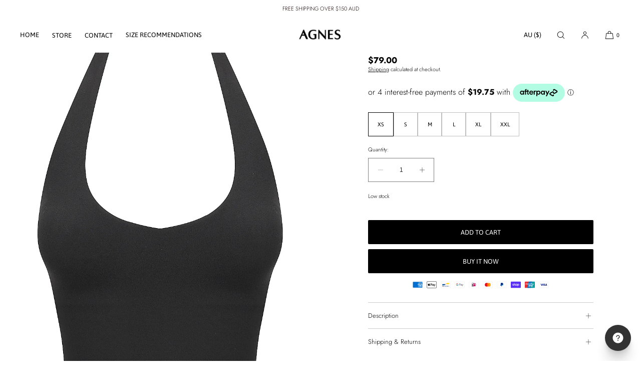

--- FILE ---
content_type: text/css
request_url: https://www.agnesathletica.com/cdn/shop/t/11/assets/component-accordion.css?v=54088828043258822021727961358
body_size: -347
content:
.section-collapsible-content{box-sizing:border-box}.accordion a,.accordion button{color:inherit}.accordion-group-heading{margin-top:4rem;margin-bottom:3rem}.accordion{position:relative;margin:0!important;transition:.3s;border-top:1px solid rgba(var(--color-foreground),var(--accordions-border-opacity));padding:var(--accordions-spacing) 0}.product-main-info-section .accordion{border-top:1px solid rgba(var(--color-foreground),var(--accordions-border-opacity));border-bottom:0}.product-main-info-section .accordion:last-of-type{border-bottom:1px solid rgba(var(--color-foreground),var(--accordions-border-opacity))}.accordion-title{font-family:var(--font-body-family)!important;font-weight:400!important;font-size:inherit;cursor:pointer;appearance:none;-webkit-appearance:none;border:0;outline:0;background:none;padding:0;width:100%;text-align:left}.accordion-title:focus-visible{outline:2px solid}.accordion-icon-open,.accordion-icon-close{float:right;width:1rem;height:1rem;display:flex;align-items:center;justify-content:center;margin-top:.5rem}.accordion-icon-open .icon,.accordion-icon-close .icon{width:1rem;height:1rem}.accordion-icon-open{margin-right:.5rem}.accordion-icon-close{visibility:hidden;margin-right:-1rem}.accordion-title.active .accordion-icon-close{visibility:visible}.accordion-title.active .accordion-icon-open{visibility:hidden}.accordion-title.active .icon-caret{transform:rotate(180deg)}.accordion-panel{padding:0;height:0;overflow:hidden;transition:height .3s ease-out}.product-main-info-section .accordion-panel ul{margin-top:20px;margin-bottom:20px;padding:0}.product-main-info-section .accordion-panel li{list-style-type:disc;padding-left:0;display:list-item;margin-left:20px}
/*# sourceMappingURL=/cdn/shop/t/11/assets/component-accordion.css.map?v=54088828043258822021727961358 */


--- FILE ---
content_type: text/css
request_url: https://www.agnesathletica.com/cdn/shop/t/11/assets/component-predictive-search.css?v=145265135803463413901727961359
body_size: 155
content:
.predictive-search{display:none;position:absolute;top:calc(100% + .1rem);left:-.1rem;border-width:var(--popup-border-width);border-style:solid;border-color:rgba(var(--color-foreground),var(--popup-border-opacity));background-color:rgb(var(--color-background));z-index:3;border-bottom-right-radius:var(--popup-corner-radius);border-bottom-left-radius:var(--popup-corner-radius);box-shadow:var(--popup-shadow-horizontal-offset) var(--popup-shadow-vertical-offset) var(--popup-shadow-blur-radius) rgba(var(--color-shadow),var(--popup-shadow-opacity));overflow-y:auto;-webkit-overflow-scrolling:touch}.predictive-search--search-template{z-index:2;width:calc(100% + .2rem)}.predictive-search-results{padding-bottom:2rem}predictive-search[open] .predictive-search,predictive-search[loading] .predictive-search{display:block}.predictive-search-no-results-message{margin:0 auto;text-align:center;padding:8rem 2rem}.predictive-search-footer{margin-top:6rem}.predictive-search-category-heading{margin-top:4rem;margin-bottom:2rem}.predictive-search-category-heading h3{color:inherit}.predictive-search-list{list-style-type:none;margin:0;padding:0;display:grid;grid-template-columns:repeat(2,1fr);grid-template-rows:repeat(1,1fr);column-gap:var(--grid-mobile-horizontal-spacing);row-gap:1rem}.predictive-search-product-card,.predictive-search-article-card{width:100%;line-height:1.2}.predictive-search-list a{text-decoration:none}.predictive-search-card-vendor{display:block;opacity:.7}.predictive-search-list .price{color:inherit;margin-top:.5rem}.predictive-search-card-image{width:100%;height:50vw;margin-bottom:1rem;position:relative}.predictive-search-card-image img{width:100%;height:100%;object-fit:cover;border-radius:var(--media-radius)}.ps-card-ratio-portrait,.ps-card-ratio-portrait-4x6{height:60vw}.ps-card-ratio-square{height:50vw}.ps-card-ratio-landscape{height:40vw}.predictive-search-page-list{grid-column:1 / span 2}.predictive-search-page-list span{overflow-wrap:anywhere}@media screen and (min-width: 750px){.predictive-search-list{grid-template-columns:repeat(4,1fr);column-gap:var(--grid-desktop-horizontal-spacing);row-gap:1rem}.predictive-search-page-list{grid-column:1 / span 4}.predictive-search-card-image,.ps-card-ratio-portrait,.ps-card-ratio-portrait-4x6{height:20vw}.ps-card-ratio-square{height:15vw}.ps-card-ratio-landscape{height:10vw}}@media only screen and (min-width: 1025px){.predictive-search-list{grid-template-columns:repeat(6,1fr);row-gap:1rem}.predictive-search-page-list{grid-column:1 / span 6}}#predictive-search{max-height:65vh;overflow-y:scroll;-webkit-overflow-scrolling:touch}@media only screen and (min-width: 750px) and (min-height: 750px){#predictive-search{max-height:70vh}}
/*# sourceMappingURL=/cdn/shop/t/11/assets/component-predictive-search.css.map?v=145265135803463413901727961359 */


--- FILE ---
content_type: image/svg+xml
request_url: https://cdn.shopify.com/static/images/flags/ke.svg
body_size: -501
content:
<svg xmlns="http://www.w3.org/2000/svg" xmlns:xlink="http://www.w3.org/1999/xlink" viewBox="0 0 640 480"><defs><path stroke-miterlimit="10" d="M-28.58 47.5l1.733 1 46.713-80.91c2.732-.73 4.232-3.33 5.732-5.927 1-1.732 5-8.66 6.734-17.663-6.93 6.003-10.93 12.93-11.93 14.663-1.5 2.598-3 5.196-2.268 7.928z" id="a"/></defs><path d="M0 0h640v480H0z" fill="#fff"/><path d="M0 0h640v144H0z"/><path d="M0 336h640v144H0z" fill="#060"/><g id="b" transform="matrix(3 0 0 3 320 240)"><use height="100%" width="100%" xlink:href="#a" stroke="#000"/><use height="100%" width="100%" xlink:href="#a" fill="#fff"/></g><use height="100%" width="100%" xlink:href="#b" transform="matrix(-1 0 0 1 640 0)"/><path d="M640.5 168H377c-9-24-39-72-57-72s-48 48-57 72H-.227v144H263c9 24 39 72 57 72s48-48 57-72h263.5V168z" fill="#b00"/><path id="c" d="M377 312c9-24 15-48 15-72s-6-48-15-72c-9 24-15 48-15 72s6 48 15 72"/><use height="100%" width="100%" xlink:href="#c" transform="matrix(-1 0 0 1 640 0)"/><g transform="matrix(3 0 0 3 320 240)" fill="#fff"><ellipse rx="4" ry="6"/><path id="d" d="M1 5.85s4 8 4 21-4 21-4 21z"/><use height="100%" width="100%" xlink:href="#d" transform="scale(-1)"/><use height="100%" width="100%" xlink:href="#d" transform="scale(-1 1)"/><use height="100%" width="100%" xlink:href="#d" transform="scale(1 -1)"/></g></svg>

--- FILE ---
content_type: text/javascript
request_url: https://www.agnesathletica.com/cdn/shop/t/11/assets/video-player.js?v=101129905551602564091727961359
body_size: -622
content:
document.querySelectorAll(".product-video-not-autoplay video").forEach(function(media){media.addEventListener("click",function(){var playButton=media.parentElement.querySelector(".product-video-central-play-button");media.paused||media.ended?playButton.classList.add("hidden"):playButton.classList.remove("hidden")})}),document.querySelectorAll(".product-video-is-autoplay video").forEach(function(media){media.addEventListener("click",function(){media.paused||media.ended?media.play():media.pause()})});
//# sourceMappingURL=/cdn/shop/t/11/assets/video-player.js.map?v=101129905551602564091727961359
